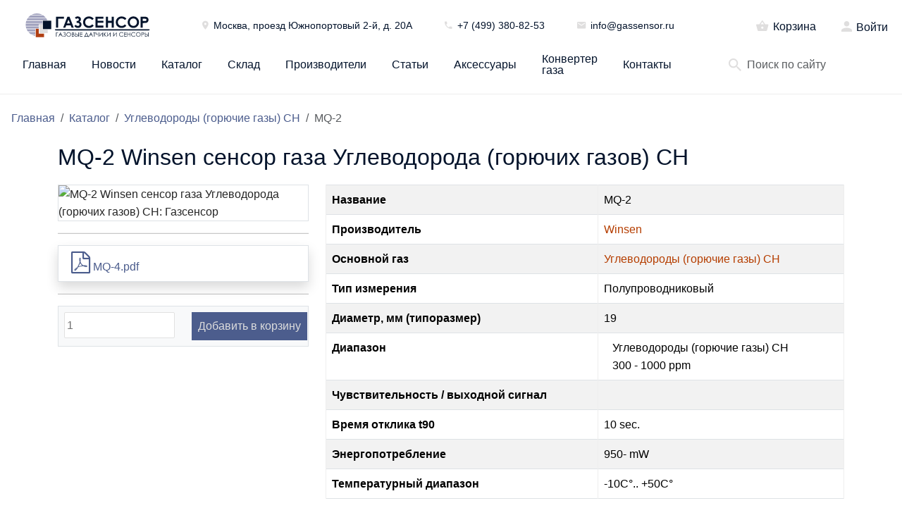

--- FILE ---
content_type: text/html; charset=UTF-8
request_url: https://gassensor.ru/catalog/uglevodorody-gorucie-gazy/mq-2
body_size: 8908
content:
    <!doctype html>
    <html lang="ru-RU" class="h-100">
    <head>
        <meta http-equiv="Cache-Control" content="no-cache">
        <!-- Google tag (gtag.js) -->
<script async src="https://www.googletagmanager.com/gtag/js?id=G-CMQHPD101G"></script>
<script>
    window.dataLayer = window.dataLayer || [];
    function gtag(){dataLayer.push(arguments);}
    gtag('js', new Date());

    gtag('config', 'G-CMQHPD101G');
</script>
        <meta charset="UTF-8"/>
        <meta name="viewport" content="width=device-width, initial-scale=1"/>

        <meta name="csrf-param" content="_csrf">
<meta name="csrf-token" content="2ibWCZE3WI4ogwCnAb8g0T4RXVVt9_f6unIEUs_MpdOPEaBz-Flu3h26Z_RjynqnCmcaAh6YmbXCHjMb_vrdow==">

        <title>MQ-2 Winsen сенсор газа Углеводорода (горючих газов) CH: Газсенсор</title>
        
<script type="application/ld+json">
{
  "@context": "https://schema.org",
  "@type": "Organization",
  "url": "https://gassensor.ru/",
  "logo": "https://gassensor.ru/i/logo.svg"
}
</script>

<script type="application/ld+json">
{
  "@context":"http://schema.org",
  "@type":"ItemList",
  "itemListElement":[
    {
      "@type":"SiteNavigationElement",
      "position":1,
      "name": "Главная",
      "description": "Главная",
      "url":"https://gassensor.ru"
    },
    {
      "@type":"SiteNavigationElement",
      "position":2,
      "name": "Производители",
      "description": "Производители",
      "url":"https://gassensor.ru/manufacture"
    },
    {
      "@type":"SiteNavigationElement",
      "position":3,
      "name": "Каталог",
      "description": "Каталог",
      "url":"https://gassensor.ru/catalog"
    },
    {
      "@type":"SiteNavigationElement",
      "position":4,
      "name": "Аксессуары",
      "description": "Аксессуары",
      "url":"https://gassensor.ru/page/accessories"
    },
    {
      "@type":"SiteNavigationElement",
      "position":5,
      "name": "Конвертер",
      "description": "Конвертер",
      "url":"https://gassensor.ru/converter"
    },
    {
      "@type":"SiteNavigationElement",
      "position":6,
      "name": "Контакты",
      "description": "Контакты",
      "url":"https://gassensor.ru/page/contacts"
    }
  ]
}
</script>


<script type="application/ld+json">
{
  "@context": "https://schema.org",
  "@type": "BreadcrumbList",
  "itemListElement": [
    {
        "@type": "ListItem",
        "position": 1,
        "name": "Каталог",
        "item": "https://gassensor.ru/catalog"
    },
    {
        "@type": "ListItem",
        "position": 2,
        "name": "Углеводороды (горючие газы) CH",
        "item": "https://gassensor.ru/catalog/uglevodorody-gorucie-gazy"
    },
    {
        "@type": "ListItem",
        "position": 3,
        "name": "MQ-2"
    }
]}
</script>

<script type="application/ld+json">
{
    "@context": "https://schema.org/",
    "@type": "Product",
    "name": "MQ-2",
    "image": [
        "https://gassensor.ru/i/products/1305.jpg"
    ],
    "description": "MQ-2",
    "sku": 1305,
    "mpn": 1305,
    "brand": {
        "@type": "Brand",
        "name": "Winsen"
    },
    "review": {
        "@type": "Review",
        "reviewRating": {
            "@type": "Rating",
            "ratingValue": 4.9900000000000002,
            "bestRating": 5
        },
        "author": {
            "@type": "Person",
            "name": "anonymous"
        }
    },
    "aggregateRating": {
        "@type": "AggregateRating",
        "ratingValue": 4.9900000000000002,
        "reviewCount": 1000
    },
    "offers": {
        "@type": "Offer",
        "price": 0.01,
        "availability": "https://schema.org/InStock",
        "url": "https://gassensor.ru/product/mq-2",
        "priceValidUntil": "2027-01-17",
        "priceCurrency": "RUR"
    }
}
</script>



        <link rel="shortcut icon" href="/i/favicon.png"/>

        
        <meta name="description" content="MQ-2 Winsen сенсор газа Углеводорода (горючих газов) CH можно купить в компании ГАЗСЕНСОР в розницу и оптом в Москве.">
<link href="/lib/bootstrap-5.1.3-dist/css/bootstrap.min.css?v=1764148392" rel="stylesheet">
<link href="/css/common.css?v=1764859677" rel="stylesheet">
<link href="/css/style.css?v=1765814453" rel="stylesheet">
<link href="/css/privacy.css?v=1764859677" rel="stylesheet">
<link href="/lib/ionicon/css/ionicon.css?v=1764148421" rel="stylesheet">
<link href="/lib/fa/css/all.css?v=1764148408" rel="stylesheet">
<link href="/assets/794aae6c/css/bootstrap.css?v=1764364536" rel="stylesheet">
<link href="/css/old.css?v=5" rel="stylesheet">
<link href="/admin/css/font-awesome.min.css?v=1741917080" rel="stylesheet">
                    <script src="//code.jivo.ru/widget/T5tUejTiZb" async></script>
        
    </head>
    <body>
    
    <div class="site">

        <style>
    .new-header {
        width: 100%;
        margin-top: 0.5rem;
        height: 7rem;
        display: flex;
        flex-direction: column;
    }
    .new-header-row {
        width: 100%;
        height: 3.5rem;
        display: flex;
        flex-direction: row;
    }
    .new-header-row div {
        display: flex;
        justify-content: center;
        align-items: center;
        justify-items: center;
        padding-left: 1rem;
        padding-right: 1.25rem;
    }
    .new-header-logo a img {
        width: 209px;
        height: 44px;
    }
    .new-header-right-border {
        border-right: 1px solid #DFDEDE;
    }
    .new-header-text {
        color: #03132B ;
        font-weight: 400 ;
        font-style: normal ;
        font-size: 0.875rem ;
        line-height: 1.625rem ;
        letter-spacing: 0 ;
        vertical-align: middle ;
    }
    .new-header-text a {
        color: #03132B ;
        font-weight: 400 ;
        font-style: normal ;
        font-size: 0.875rem ;
        line-height: 1.625rem ;
        letter-spacing: 0 ;
        vertical-align: middle ;
    }
    .new-header-text a i {
        color: #DFDEDE;
    }
    .new-header-menu a {
        color: #03132B ;
        font-weight: 400 ;
        font-style: normal ;
        font-size: 1rem ;
        line-height: 1rem ;
        letter-spacing: 0 ;
        vertical-align: middle;
    }

    .new-header-menu-current {
        background-color: #F2F4F5;
        border-radius: 2px;
    }

    .new-header-row-second {
        height: 2.5rem;
        margin-top: 0.5rem;
    }
    .new-header-blank {
        min-width: 1rem;
        padding: 0 !important;
    }
    .new-header-slider {
        width: 100%;
        min-height: 41.25rem;
        margin-top: 1.3rem;
        display: flex;
        flex-direction: column;
    }
    .new-header-slider-slides {
        width: 100%;
        height: 41.25rem;
        display: flex;
        flex-direction: row;
    }
    .new-header-slider-controls {
        width: 100%;
        display: flex;
        flex-direction: row;
        flex: 1;
        padding-top: 1rem;
        height: 5rem;
    }
    .new-header-slider-text {
        font-weight: 400;
        font-style: normal;
        font-size: 4.2rem;
        color: #05295E;
        width: 80rem;
        margin-top: 5.5rem;
        margin-left: 12rem;
        line-height: 5rem;
    }

    .new-header-search {
        display: flex;
        position: relative;
    }

    .new-header-search input {
        padding-left: 35px;
    }

    .new-header-search button {
        position: absolute;
        left: 15px;
        top: -5px;
    }

    .new-header-search input:focus {
        box-shadow: 0 0 0 2px rgba(13,110,253,.25) !important;
    }

    .new-header-bottom-bottom {
        border-bottom: 1px solid #DFDEDE;
    }

    .new-header-hr {
        width: 100%;
        height: 1px;
        background-color: rgba(34,34,34,.08);/*rgba(237,237,237,.08);*/
        margin-top: 0.8rem;
        margin-bottom: 1.3rem;
    }

    /* === MOBILE BURGER MENU === */
    .mobile-burger {
        display: none;
        width: 44px;
        height: 44px;
        background: none;
        border: none;
        cursor: pointer;
        padding: 10px;
        flex-direction: column;
        justify-content: center;
        align-items: center;
        gap: 5px;
        margin-left: auto;
        margin-right: 1rem;
        position: relative;
    }
    .mobile-burger span {
        display: block;
        width: 24px;
        height: 3px;
        background-color: #153C75;
        border-radius: 2px;
        transition: all 0.2s ease;
    }
    .mobile-burger.active span:nth-child(1) {
        position: absolute;
        transform: rotate(45deg);
    }
    .mobile-burger.active span:nth-child(2) {
        opacity: 0;
    }
    .mobile-burger.active span:nth-child(3) {
        position: absolute;
        transform: rotate(-45deg);
    }

    .mobile-menu-dropdown {
        display: none;
        flex-wrap: wrap;
        background: #fff;
        border-top: 1px solid #DFDEDE;
        position: absolute;
        top: 100%;
        left: 0;
        right: 0;
        z-index: 1000;
        box-shadow: 0 4px 12px rgba(0,0,0,0.15);
        max-height: 80vh;
        overflow-y: auto;
    }
    .mobile-menu-dropdown.active {
        display: flex;
    }
    .mobile-menu-dropdown a {
        display: flex;
        align-items: center;
        width: 50%;
        box-sizing: border-box;
        padding: 12px 16px;
        color: #03132B;
        text-decoration: none;
        font-size: 0.9rem;
        border-bottom: 1px solid #f0f0f0;
        text-align: left;
    }
    .mobile-menu-dropdown a:nth-child(odd) {
        border-right: 1px solid #f0f0f0;
    }
    .mobile-menu-dropdown a:hover,
    .mobile-menu-dropdown a.current {
        background-color: #F2F4F5;
    }
    .mobile-menu-dropdown a i {
        margin-right: 8px;
        color: #153C75;
    }

    /* Mobile breakpoint - 768px */
    @media (max-width: 768px) {
        .new-header {
            height: auto;
            position: relative;
            margin-top: 0.25rem;
        }
        .new-header-row:first-of-type {
            height: 44px;
            padding: 0;
            align-items: center;
        }
        .new-header-row > .new-header-text,
        .new-header-row > .new-header-menu,
        .new-header-row > div[style*="flex: 1"] {
            display: none !important;
        }
        .new-header-row:nth-of-type(2) {
            display: none !important;
        }
        .new-header-logo {
            justify-content: flex-start !important;
            padding-left: 1rem !important;
            padding-top: 0 !important;
            padding-bottom: 0 !important;
        }
        .new-header-logo a img {
            width: 150px;
            height: auto;
        }
        .mobile-burger {
            display: flex !important;
        }
        .new-header-hr {
            margin-top: 0.4rem;
            margin-bottom: 0.5rem;
        }
        .new-header-slider {
            min-height: 15rem;
            margin-top: 0.5rem;
        }
        .new-header-slider-slides {
            height: 15rem;
        }
        .new-header-slider-text {
            font-size: 1.5rem;
            margin-left: 1rem;
            margin-right: 1rem;
            margin-top: 2rem;
            line-height: 2rem;
            width: auto;
        }
    }
</style>

<header id="site-header" class="new-header">
    <div class="new-header-row">
        <div class="new-header-blank">
        </div>
        <div class="new-header-logo ">
            <a href="/">
                <img src="/i/logo2.svg" loading="lazy" alt="Газсенсор: газовые датчики и сенсоры" title="Газсенсор: газовые датчики и сенсоры">
            </a>
        </div>
        <div class=" new-header-text">
            <a target="_blank" onclick="ym(85084891,'reachGoal','CLICK_ON_ADRESS')" href="https://yandex.ru/maps/-/CCQ~aVhHlD">
                <i class="icon ion-md-pin"></i>
                <span style="margin-left: 3px;">Москва, проезд Южнопортовый 2-й, д. 20А</span>
            </a>
        </div>
        <div class=" new-header-text">
            <a onclick="ym(85084891,'reachGoal','CLICK_ON_PHONE')" href="tel:+74993808253">
                <i class="icon ion-md-call"></i>
                <span style="margin-left: 3px;">+7 (499) 380-82-53</span>
            </a>
        </div>
        <div class=" new-header-text">
            <a href="mailto:info@gassensor.ru">
                <i class="icon ion-md-mail"></i>
                <span style="margin-left: 3px;">info@gassensor.ru</span>
            </a>
        </div>
        <div class="" style="flex: 1;">

        </div>
        <div class=" new-header-menu">
            <a href="/cart">
                <span class="icon ion-md-basket" style="color: #DFDEDE; font-size: 20px; position: relative; top: 1px;">
                  <span id="cartTotalNum" class="fs-09" style="vertical-align: middle;">

                 
                  </span>
                </span>

                                Корзина
                            </a>
        </div>
        <div class="new-header-menu">
            <span class="ion ion-md-person" style="color: #DFDEDE; font-size: 20px; position: relative; top: 2px;">
            </span>
                            <a style="margin-top: 6px; margin-left: 6px;" href="/site/login">Войти</a>
                    </div>
        <!-- Mobile burger button -->
        <button class="mobile-burger" id="mobileBurger" aria-label="Меню">
            <span></span>
            <span></span>
            <span></span>
        </button>
    </div>

    <!-- Mobile dropdown menu -->
    <nav class="mobile-menu-dropdown" id="mobileMenu">
        <a href="/" class="">Главная</a>
                    <a href="/site/login"><i class="icon ion-md-person"></i> Войти</a>
                <a href="/news" class="">Новости</a>
        <a href="/cart"><i class="icon ion-md-basket"></i> Корзина</a>
        <a href="/remains" class="">Склад</a>
        <a href="/manufacture" class="">Производители</a>
        <a href="/applications" class="">Статьи</a>
        <a href="/page/accessories" class="">Аксессуары</a>
        <a href="/converter" class="">Конвертер газа</a>
        <a href="/page/contacts" class="">Контакты</a>
        <a href="/catalog" class="">Каталог</a>
    </nav>

    <div class="new-header-row">
        <div class="new-header-blank">
        </div>

        <div class="new-header-row-second new-header-menu ">
            <a href="/">Главная</a>
        </div>
        <div class="new-header-row-second new-header-menu ">
            <a href="/news">Новости</a>
        </div>
        <div class="new-header-row-second new-header-menu ">
            <a href="/catalog">Каталог</a>
        </div>
        <div class="new-header-row-second new-header-menu ">
            <a href="/remains">Склад</a>
        </div>
        <div class="new-header-row-second new-header-menu ">
            <a href="/manufacture">Производители</a>
        </div>
        <div class="new-header-row-second new-header-menu ">
            <a href="/applications">Статьи</a>
        </div>
        <div class="new-header-row-second new-header-menu ">
            <a href="/page/accessories">Аксессуары</a>
        </div>
        <div class="new-header-row-second new-header-menu ">
            <a href="/converter">Конвертер газа</a>
        </div>
        <div class="new-header-row-second new-header-menu ">
            <a href="/page/contacts">Контакты </a>
        </div>
        <div class="" style="width: 1rem;">
        </div>
        <div style="width: 42%; padding: 0;">
            <form action="/search" style="width: 100%;">
                <div class="new-header-search">
                    <button class="pt-1 ms-1 bg-transparent border-0"><i class="icon ion-md-search" style="color: #DFDEDE; font-size: 24px;"></i></button>
                    <input type="text" class="form-control" name="q" value="" style="border: 0; width: 100%;" placeholder="Поиск по сайту">                </div>
            </form>
        </div>
    </div>
</header>
    <div class="new-header-hr"></div>

<header id="site-header_old" class="site-header mobile-header-blue header-style-1" style="display: none;">
      <div id="header_topbar" class="header-topbar md-hidden sm-hidden "> <!-- .clearfix -->
        <div class="container-custom">
          <div class="my-row">
            <div>
              <!-- Info on Topbar -->
              <ul class="topbar-left">
                <li><a target="_blank" onclick="ym(85084891,'reachGoal','CLICK_ON_ADRESS')" href="https://yandex.ru/maps/-/CCQ~aVhHlD">
                  <i class="icon ion-md-pin"></i>Москва, проезд Южнопортовый 2-й, д. 20А                </a></li>
                  <li><a onclick="ym(85084891,'reachGoal','CLICK_ON_PHONE')" href="tel:+74993808253"><i class="icon ion-md-call"></i>+7 (499) 380-82-53</a></li>
                  <li><a onclick="ym(85084891,'reachGoal','CLICK_ON_PHONE')" href="tel:+74951503048"><i class="icon ion-md-call"></i>+7 (495) 150-30-48</a></li>
                  <li><a href="mailto:info@gassensor.ru"><i class="icon ion-md-mail"></i>info@gassensor.ru</a></li>
              </ul>
            </div>
            <!-- Info on topbar close -->
            <div>
              <ul class="topbar-right">

                <li class="toggle_search topbar-search">
                  <form action="/search">
                  <div class="d-flex">
                    <input type="text" class="form-control" name="q" value="">                    <button class="pt-1 ms-1 bg-transparent border-0"><i class="icon ion-md-search"></i></button>
                  </div>
                  </form>
                </li>
                <li class="topbar-search">
                  <a href="/cart">
                    <span class="icon ion-md-basket">
                      <span id="cartTotalNum" class="fs-09" style="vertical-align: middle;">

                     
                      </span>
                    </span>
                  </a>
                </li>
                <li>
                                  <a href="/site/login">Login</a>
                
                </li>

            </ul>
          </div>
        </div>
      </div>
    </div>

    <div id="sky">
      <img src="/i/header.jpg" loading="lazy" alt="Газсенсор: ГАЗОВЫЕ ДАТЧИКИ И СЕНСОРЫ" title="Газсенсор: ГАЗОВЫЕ ДАТЧИКИ И СЕНСОРЫ">
      <div class="lozung-block">
        <span>Поиск, подбор, поставка и техническая<br>поддержка газовых датчиков и сенсоров</span>
      </div>
      <div class="logo-block">
        <div class="logo-brand">
          <a href="/">
            <img src="/i/logo.svg" loading="lazy" alt="Газсенсор: ГАЗОВЫЕ ДАТЧИКИ И СЕНСОРЫ" title="Газсенсор: ГАЗОВЫЕ ДАТЧИКИ И СЕНСОРЫ">
          </a>
        </div>
      </div>
      <div class="main-navigation">
        <ul id="primary-menu" class="menu">
            <li class="menu-item ">
                <a href="/">Главная</a>
            </li>
            <li class="menu-item ">
                <a href="/news">Новости</a>
            </li>
            <li class="menu-item ">
                <a href="/catalog">Каталог</a>
            </li>
            <li class="menu-item ">
                <a href="/remains">Склад</a>
            </li>
            <li class="menu-item ">
                <a href="/manufacture">Производители</a>
            </li>

            <li class="menu-item ">
                <a href="/applications">Статьи</a>
            </li>
            <li class="menu-item ">
                <a href="/page/accessories">Аксессуары</a>
            </li>
            <li class="menu-item ">
                <a href="/converter">Конвертер газа</a>
            </li>
            <li class="menu-item ">
                <a href="/page/contacts">Контакты </a>
            </li>
        </ul>
        <a style="display: none" href="#" class="btn btn-primary">Вопрос<i class="icon ion-md-paper-plane"></i></a>
      </div>
    </div>

    <div class="collapse searchbar" id="searchbar">
      <div class="search-area">
        <div class="container">
          <div class="row">
              <form action="/products" method="post">
                  <div class="col-xl-12 col-lg-12 col-md-12 col-sm-12 col-12">
              <div class="input-group">
                <input type="text" class="form-control" name="titleSearch" placeholder="Поиск...">
                <span class="input-group-btn">
                  <button class="btn btn-primary" type="submit">Поиск</button>
                </span>

              </div>
              <!-- /input-group -->
            </div>
                  </form>
            <!-- /.col-lg-6 -->
          </div>
        </div>
      </div>
    </div>

    <!-- Main header start -->

    <!-- Mobile header start -->
    <div class="mobile-header">
      <div class="container-custom">
        <div class="row">
          <div class="col-6">
            <div class="logo-brand-mobile">
              <a href="/"><img src="/i/logo.svg" loading="lazy" alt="Газсенсор: газовые датчики и сенсоры" title="Газсенсор: газовые датчики и сенсоры" /></a>
            </div>
          </div>
          <div class="col-6">
            <div id="mmenu_toggle" class="">
              <button></button>
            </div>
          </div>
          <div class="col-12">
            <div class="mobile-nav" style="display: none;">
              <ul id="primary-menu-mobile" class="mobile-menu">
                  <li class="menu-item "><a href="/">Главная</a></li>
                  <li class="menu-item "><a href="/news">Новости</a></li>
                  <li class="menu-item "><a href="/catalog">Каталог</a></li>
                  <li class="menu-item "><a href="/remains">Склад</a></li>
                  <li class="menu-item "><a href="/manufacture">Производители</a></li>
                  <li class="menu-item "><a href="/applications">Сататьи</a></li>
                  <li class="menu-item "><a href="/page/accessories">Аксессуары</a></li>
                  <li class="menu-item "><a href="/converter">Конвертер газа</a></li>
                  <li class="menu-item "><a href="/page/contacts">Контакты</a></li>
              </ul>
            </div>
          </div>
        </div>
      </div>
    </div>
  </header>
<script>
    // Mobile burger menu toggle
    document.addEventListener('DOMContentLoaded', function() {
        const burger = document.getElementById('mobileBurger');
        const menu = document.getElementById('mobileMenu');
        
        if (burger && menu) {
            burger.addEventListener('click', function() {
                burger.classList.toggle('active');
                menu.classList.toggle('active');
            });
            
            // Close menu when clicking outside
            document.addEventListener('click', function(e) {
                if (!burger.contains(e.target) && !menu.contains(e.target)) {
                    burger.classList.remove('active');
                    menu.classList.remove('active');
                }
            });
        }
    });

    setTimeout(()=> {
        let curSlide = 0;
        let totalSlides = 0;

        if (totalSlides > 1) {
            let fillDot = $('.s-counter-0').html();
            let emptyDot = $('.s-counter-1').html();

            $('.new-header-dota').css('cursor', 'pointer');
            $('.new-header-slider-move-right').css('cursor', 'pointer');
            $('.new-header-slider-move-left').css('cursor', 'pointer');
            $('.new-header-dota').click(function() {
                let num = $(this).attr('class').split(/\s+/);
                num = num[1].split('-');
                num = parseInt(num[2]);

                $('.new-header-dota').each(function() {
                   $(this).html(emptyDot);
                });

                $('.s-counter-' + num).html(fillDot);

                $('.new-header-slide').each(function() {
                    $(this).css('display', 'none');
                });

                $('#new-header-slide-' + num).css('display', 'block');

                curSlide = num;
            });

            $('.new-header-slider-move-left').click(function() {
                if (curSlide > 0) {
                    curSlide--;

                    $('.new-header-dota').each(function() {
                        $(this).html(emptyDot);
                    });

                    $('.s-counter-' + curSlide).html(fillDot);

                    $('.new-header-slide').each(function() {
                        $(this).css('display', 'none');
                    });

                    $('#new-header-slide-' + curSlide).css('display', 'block');
                }
            });

            $('.new-header-slider-move-left').click(function() {
                if (curSlide < totalSlides) {
                    curSlide++;

                    $('.new-header-dota').each(function() {
                        $(this).html(emptyDot);
                    });

                    $('.s-counter-' + curSlide).html(fillDot);

                    $('.new-header-slide').each(function() {
                        $(this).css('display', 'none');
                    });

                    $('#new-header-slide-' + curSlide).css('display', 'block');
                }
            });
        }
    }, 1000);
</script>
        <div class="m-3">
            <nav aria-label="breadcrumb"><ol id="w3" class="breadcrumb"><li class="breadcrumb-item"><a href="/">Главная</a></li>
<li class="breadcrumb-item"><a href="/catalog">Каталог</a></li>
<li class="breadcrumb-item"><a href="/catalog/uglevodorody-gorucie-gazy">Углеводороды (горючие газы) CH</a></li>
<li class="breadcrumb-item active" aria-current="page">MQ-2</li>
</ol></nav>        </div>

        <main class="p-2">

                        
<div class='product-slug container'>
    <h1>
        MQ-2 Winsen сенсор газа Углеводорода (горючих газов) CH            </h1>

    <div class="row">
        <div class="col-md-4">
                        <img class="border" src="/i/products/1305.jpg?t=1765884769" alt="MQ-2 Winsen сенсор газа Углеводорода (горючих газов) CH: Газсенсор" title="MQ-2 Winsen сенсор газа Углеводорода (горючих газов) CH: Газсенсор" loading="lazy">            <hr/>

            
                <div class="mt-3 border p-2 shadow position-relative pdf-link-wrap">
                    <a class="stretched-link" href="/pdf/products/1305.pdf?t=1765884769" target="_blank"><i class="fa fa-2x fa-file-pdf"></i> MQ-4.pdf</a>                </div>

                <hr/>
            
            <div class="border my-3 p-2 bg-light">
                
<div class="add-product-to-cart-wrap">
    <form id="w0" action="/cart/add" method="post">
<input type="hidden" name="_csrf" value="2ibWCZE3WI4ogwCnAb8g0T4RXVVt9_f6unIEUs_MpdOPEaBz-Flu3h26Z_RjynqnCmcaAh6YmbXCHjMb_vrdow==">
    <div class="form-group field-addtocartform-productid-p1305 required">

<input type="hidden" id="addtocartform-productid-p1305" class="form-control" name="AddToCartForm[productId]" value="1305">

<div class="help-block"></div>
</div>
    
            <div class="form-group field-addtocartform-count required">
<div class="row">
            <div class="col-md-6">
                <input type="number" id="addtocartform-count" class="cart-item-count" name="AddToCartForm[count]" value="1" aria-required="true">
            </div>
            <div class="col-md-6 text-right">
                <button type="submit" class="btn btn-primary p-2">Добавить в корзину</button>
            </div>
        </div>
        <div class="help-block"></div>
</div>
    
    
    </form>
    
<div id="w1" class="modal fade" tabindex="-1" aria-hidden="true" aria-labelledby="w1-label">
<div class="modal-dialog">
<div class="modal-content">
<div class="modal-header">
<div id="w1-label" class="modal-title h5">Корзина</div>
<button type="button" class="btn-close" data-bs-dismiss="modal" aria-label="Close"></button>
</div>
<div class="modal-body">

    <table class="cart-item table">
        <tr>
            <th>Фото</th>
            <th>Наименование</th>
            <th>Кол-во, шт</th>
        </tr>
        <tr>
            <td>
                
                <div class="col">
                    <img src="/i/products/1305.jpg?t=1765884769" alt="MQ-2" title="MQ-2" loading="lazy" style="width: 120px;">                </div>

            </td>
            <td>MQ-2</td>
            <td>
                <input type="number" class="cart-item-count" name="count" value="1" style="width: 100px;">            </td>
        </tr>
    </table>

    
</div>
<div class="modal-footer">
<button type="button" class="btn btn-continue" data-bs-dismiss="modal">Продолжить покупки</button><a class="btn" href="/cart" onclick="ym(85084891,&#039;reachGoal&#039;,&#039;CLICK_ON_CART&#039;)">Оформить заказ</a>
</div>
</div>
</div>
</div>
</div>            </div>

        </div>
        <div class="col-md-8">


            <table id="w2" class="table table-striped table-bordered detail-view"><tr><th>Название</th><td>MQ-2</td></tr>
<tr><th>Производитель</th><td><a href="/manufacture/winsen">Winsen</a></td></tr>
<tr><th>Основной газ</th><td><a href="/catalog/uglevodorody-gorucie-gazy">Углеводороды (горючие газы) CH</a></td></tr>
<tr><th>Тип измерения</th><td>Полупроводниковый</td></tr>
<tr><th>Диаметр, мм (типоразмер)</th><td>
19 </td></tr>
<tr><th>Диапазон</th><td><div class="container">
    <div class="row">
        <div class="col-sm">

            Углеводороды (горючие газы) CH
            
                
                <div>
                    <nobr>300 - 1000 ppm</nobr>
                </div>

            
            
        </div>

        
        
        
        
    </div>
</div></td></tr>
<tr><th>Чувствительность / выходной сигнал</th><td>
<div class="container">
    <div class="flex-row gap-1">

        
            <div class="">

                
                
            </div>

        
        
        
    </div>
</div>
</td></tr>
<tr><th>Время отклика t90</th><td>
10 sec.</td></tr>
<tr><th>Энергопотребление</th><td>
950- mW</td></tr>
<tr><th>Температурный диапазон</th><td>
-10C°..
+50C°
</td></tr></table>
            
        </div>
    </div>


</div>



        </main>

        <style>
    @media (max-width: 768px) {
        .main-footer .row {
            display: flex;
            flex-wrap: wrap;
            align-items: flex-start;
            justify-content: center;
        }
        .main-footer .col-md-3.col-sm-6 {
            width: 45% !important;
            flex: 0 0 45% !important;
            max-width: 45% !important;
            padding: 0 10px;
            margin-bottom: 15px;
        }
        .main-footer .col-md-3.col-sm-6:first-child {
            width: 100% !important;
            flex: 0 0 100% !important;
            max-width: 100% !important;
            text-align: left;
            margin-bottom: 10px;
            padding-left: 20px !important;
        }
        .main-footer .col-md-3.col-sm-6:first-child .widget-footer {
            margin-bottom: 0 !important;
        }
        .main-footer .col-md-3.col-sm-6:first-child .widget_media_image {
            margin-bottom: 10px !important;
        }
        /* Скрыть 4-ю колонку (контакты) на мобильном, если нужно */
        .main-footer .col-md-3.col-sm-6:nth-child(4) {
            display: none;
        }
        .widget-footer {
            margin-bottom: 0 !important;
        }
        .main-footer ul li {
            padding: 4px 0 !important;
        }
        .main-footer ul li a {
            font-size: 14px !important;
        }
    }
</style>
<footer id="site-footer" class="site-footer bg-footer">
    <div class="main-footer">
        <div class="container-custom">
            <div class="row">

                <div class="col-md-3 col-sm-6">
                    <div class="widget-footer">
                        <div id="media_image-1" class="widget widget_media_image">
                            <a href="/"><img loading="lazy" src="/i/logo-footer.svg" alt="Газсенсор: ГАЗОВЫЕ ДАТЧИКИ И СЕНСОРЫ"></a>
                        </div>
                    </div>
                </div>
                <!-- end col-lg-3 -->

                <div class="col-md-3 col-sm-6">
                    <div class="widget-footer">
                        <div id="custom_html-2" class="widget_text widget widget_custom_html padding-left">
                            <div class="textwidget custom-html-widget">
                                <ul>
                                    <li><a href="/">Главная</a></li>
                                    <li><a href="/catalog">Каталог</a></li>
                                    <li><a href="/remains">Склад</a></li>
                                    <li><a href="/page/accessories">Аксессуары</a></li>
                                    <li><a href="/manufacture">Производители</a></li>
                                    <li><a href="/cart">Корзина</a></li>
                                    <li><a href="/converter">Конвертер газа</a></li>
                                </ul>
                            </div>
                        </div>
                    </div>
                </div>
                <!-- end col-lg-3 -->

                <div class="col-md-3 col-sm-6">
                    <div class="widget-footer">
                        <div id="custom_html-3" class="widget_text widge widget-footer widget_custom_html padding-left">
                            <div class="textwidget custom-html-widget">
                                <ul>
                                    <li><a href="/news">Новости</a></li>
                                    <li><a href="/applications">Статьи</a></li>
                                    <li><a href="/page/vacancy">Вакансии</a></li>
                                    <li><a href="/page/privacy">Политика конфиденциальности</a></li>
                                    <li><a href="/page/contacts">Контакты</a></li>
                                </ul>
                            </div>
                        <div class="mt-4"><a id="back-to-top" href="#" class="btn btn-back-to-top">Наверх<i class="icon ion-ios-arrow-dropup-circle"></i></a> </div>
                        </div>

                    </div>
                </div>
                <!-- end col-lg-3 -->

                <div class="col-md-3 col-sm-6 space-beetween">
                    <div class="widget-footer ">
                        <ul class="bottombar-left">
                            <li><p><a target="_blank" onclick="ym(85084891,'reachGoal','CLICK_ON_ADRESS_FOOTER')"
                                   href="https://yandex.ru/maps/-/CCQ~aVhHlD">
                                    <i class="icon ion-md-pin"></i>Москва, проезд Южнопортовый 2-й, д. 20А                                </a><p>
                                <p><a onclick="ym(85084891,'reachGoal','CLICK_ON_PHONE')" href="tel:+74993808253"><i class="icon ion-md-call"></i>+7 (499) 380-82-53</a></p>
                                <p><a onclick="ym(85084891,'reachGoal','CLICK_ON_PHONE')" href="tel:+74951503048"><i class="icon ion-md-call"></i>+7 (495) 150-30-48</a></p>
                                <p><a href="mailto:info@gassensor.ru"><i class="icon ion-md-mail"></i>info@gassensor.ru</a></p>
                            </li>

                        </ul>

                    </div>

                </div>
                <!-- end col-lg-3 -->

            </div>
        </div>
    </div>
    <!-- .main-footer -->
    <div class="footer-bottom">
        <div class="container-custom">
            <div class="row">
                <div class="col-md-12 flex-end space-beetween">
                    <div>
                        <div id="custom_html-1" class="widget_text widget widget_custom_html mb-3">
                            <div class="textwidget custom-html-widget">
                                <p>© 2011-2026 Газсенсор. Все права защищены</p>
                            </div>
                        </div>
                    </div>
                </div>
            </div>
        </div>
    </div>
    <!-- .copyright-footer -->
</footer>

    </div>
    <script src="/assets/35e876f7/jquery.js?v=1764364536"></script>
<script src="/assets/2aa7c1c8/yii.js?v=1764364536"></script>
<script src="/lib/bootstrap-5.1.3-dist/js/bootstrap.bundle.min.js?v=1764148394"></script>
<script src="/js/site.js?v=1765457831"></script>
<script src="/lib/yii2AjaxRequest.js?v=1764148389"></script>
<script src="/assets/2aa7c1c8/yii.validation.js?v=1764364536"></script>
<script src="/assets/2aa7c1c8/yii.activeForm.js?v=1764364536"></script>
<script src="/assets/794aae6c/js/bootstrap.bundle.js?v=1764364536"></script>
<script src="/js/old.js?v=2"></script>
<script>jQuery(function ($) {
jQuery('#w0').yiiActiveForm([{"id":"addtocartform-productid-p1305","name":"productId","container":".field-addtocartform-productid-p1305","input":"#addtocartform-productid-p1305","validate":function (attribute, value, messages, deferred, $form) {yii.validation.required(value, messages, {"message":"Необходимо заполнить «Product Id»."});}},{"id":"addtocartform-count","name":"count","container":".field-addtocartform-count","input":"#addtocartform-count","validate":function (attribute, value, messages, deferred, $form) {yii.validation.required(value, messages, {"message":"Необходимо заполнить «Count»."});yii.validation.compare(value, messages, {"operator":"\u003E","type":"string","compareValue":0,"skipOnEmpty":1,"message":"Значение «Count» должно быть больше значения «0»."}, $form);}}], []);
});</script>
    
        <!-- Yandex.Metrika counter -->
<script>
   (function(m,e,t,r,i,k,a){m[i]=m[i]||function(){(m[i].a=m[i].a||[]).push(arguments)};
   m[i].l=1*new Date();k=e.createElement(t),a=e.getElementsByTagName(t)[0],k.async=1,k.src=r,a.parentNode.insertBefore(k,a)})
   (window, document, "script", "https://mc.yandex.ru/metrika/tag.js", "ym");

   ym(85084891, "init", {
        clickmap:true,
        trackLinks:true,
        accurateTrackBounce:true,
        webvisor:true
   });
</script>
<noscript><div><img src="https://mc.yandex.ru/watch/85084891" style="position:absolute; left:-9999px;" alt=""></div></noscript>
<!-- /Yandex.Metrika counter -->

        
    
    <!-- START Cookie-Alert -->
    <div id="cookie_note">
        <p>Данный веб-сайт использует cookie-файлы в целях предоставления вам лучшего пользовательского опыта на нашем сайте. Продолжая использовать данный сайт, вы соглашаетесь с использованием нами cookie-файлов.
            Для получения дополнительной информации см. <a href="/page/privacy" target="_blank">Политика конфиденциальности.</a></p>
        <div class="d-flex justify-content-center">
            <button class="button cookie_accept btn btn-primary btn-sm">Я согласен</button>
        </div>
    </div>
    <!-- END Cookie-Alert -->

    </body>
    </html>


--- FILE ---
content_type: image/svg+xml
request_url: https://gassensor.ru/i/logo-footer.svg
body_size: 6680
content:
<?xml version="1.0" encoding="UTF-8"?>
<!DOCTYPE svg PUBLIC "-//W3C//DTD SVG 1.1//EN" "http://www.w3.org/Graphics/SVG/1.1/DTD/svg11.dtd">
<!-- Creator: CorelDRAW 2018 -->
<svg xmlns="http://www.w3.org/2000/svg" xml:space="preserve" width="210mm" height="50mm" version="1.1" style="shape-rendering:geometricPrecision; text-rendering:geometricPrecision; image-rendering:optimizeQuality; fill-rule:evenodd; clip-rule:evenodd"
viewBox="0 0 21000 5000"
 xmlns:xlink="http://www.w3.org/1999/xlink">
 <defs>
  <font id="FontID0" horiz-adv-x="739" font-variant="normal" style="fill-rule:nonzero" font-weight="400">
	<font-face 
		font-family="Century Gothic">
		<font-face-src>
			<font-face-name name="Century Gothic"/>
		</font-face-src>
	</font-face>
   <missing-glyph><path d="M0 0z"/></missing-glyph>
   <glyph unicode=" " horiz-adv-x="276" d=""/>
   <glyph unicode="А" horiz-adv-x="739" d="M381 717.997l335 -717.997 -77.1685 0 -112.165 236.003 -311.163 0 -111.506 -236.003 -79.9925 0 338.995 717.997 18.0004 0zm-8.99497 -150.666l-123.503 -261.335 246.494 0 -122.991 261.335z"/>
   <glyph unicode="В" horiz-adv-x="574" d="M88.9979 717.997l141.503 0c57.003,0 100.827,-6.66255 131.337,-20.1655 30.6666,-13.5029 54.8275,-34.3273 72.4932,-62.3268 17.833,-27.8426 26.6711,-59.0007 26.6711,-93.0038 0,-32.0054 -7.83399,-60.9984 -23.3346,-87.1675 -15.5006,-26.1691 -38.3332,-47.3386 -68.3304,-63.6656 37.3291,-12.6662 65.998,-27.4974 85.9961,-44.6715 20.1655,-16.9963 35.6661,-37.6638 46.8366,-61.9921 11.16,-24.1714 16.829,-50.5078 16.829,-78.842 0,-57.6619 -21.0022,-106.496 -63.1635,-146.325 -42.1718,-39.8393 -98.6727,-59.8375 -169.67,-59.8375l-197.168 0 0 717.997zm70.0039 -69.9934l0 -229.999 41.1677 0c49.9953,0 86.8328,4.66483 110.335,13.8272 23.4915,9.34012 42.1613,24.004 55.8316,44.0021 13.8272,19.9981 20.6675,42.3287 20.6675,66.6674 0,32.8316 -11.5052,58.666 -34.5051,77.5032 -23.1673,18.6593 -59.827,27.9995 -110.167,27.9995l-83.329 0zm0 -302.001l0 -275.999 89.1652 0c52.4951,0 90.9956,5.16688 115.502,15.3333 24.4956,10.3338 44.1695,26.4933 59.0007,48.3323 14.8312,21.8285 22.3305,45.4978 22.3305,70.8302 0,32.0054 -10.5011,60.0048 -31.336,83.831 -20.8349,23.6693 -49.4932,40.0067 -85.9961,48.8343 -24.5061,5.83627 -67.1694,8.83808 -128.001,8.83808l-40.6656 0z"/>
   <glyph unicode="Г" horiz-adv-x="461" d="M157.998 0l-72.0016 0 0 717.997 360.008 0 0 -69.9934 -288.006 0 0 -648.004z"/>
   <glyph unicode="Д" horiz-adv-x="748" d="M87.0002 -106.998l-72.0016 0 0 174 57.505 0 281.668 650.995 24.8303 0 297.493 -650.995 55.5073 0 0 -174 -72.0016 0 0 106.998 -573 0 0 -106.998zm66.5 174l438.003 0 -224.498 500.999 -213.505 -500.999z"/>
   <glyph unicode="Е" horiz-adv-x="536" d="M88.0043 717.997l410.997 0 0 -69.9934 -339.006 0 0 -225 336.004 0 0 -70.0039 -336.004 0 0 -282.996 336.004 0 0 -70.0039 -407.995 0 0 717.997z"/>
   <glyph unicode="З" horiz-adv-x="581" d="M101.831 648.171c50.4973,58.4987 112.835,87.8265 187.169,87.8265 59.0007,0 107.835,-16.9963 146.336,-50.9994 38.5006,-33.8357 57.6619,-77.8274 57.6619,-131.829 0,-76.3317 -36.0008,-131.002 -108.002,-164.169 94.6668,-29.3382 142.005,-92.6691 142.005,-190.338 0,-64.9939 -21.1696,-117.499 -63.4982,-157.161 -42.5065,-39.672 -100.503,-59.5028 -174.168,-59.5028 -51.5014,0 -96.3298,10.6685 -134.171,32.0054 -37.9985,21.3264 -73.832,58.666 -107.333,111.998l55.5073 32.8316c33.3337,-48.8343 64.4918,-80.1703 93.6627,-93.9974 29.0035,-13.8376 59.1681,-20.8349 90.504,-20.8349 45.6652,0 84.5004,13.1682 116.495,39.4942 32.0054,26.3364 47.9976,65.0043 47.9976,116.171 0,26.9954 -5.50157,50.4973 -16.3269,70.4955 -11.0031,20.0086 -26.3364,36.1681 -46.1672,48.4996 -19.9981,12.3419 -38.8353,20.1759 -56.8357,23.502 -17.833,3.16916 -47.3386,4.83218 -88.4959,4.83218l-12.1746 0 0 63.0066 24.004 0c106.664,0 159.995,43.1654 159.995,129.329 0,39.9962 -12.1641,71.6669 -36.4924,95.3362 -24.3387,23.502 -55.0053,35.3314 -92.3344,35.3314 -48.3323,0 -93.6732,-21.8285 -136.169,-65.4959l-49.169 43.6674z"/>
   <glyph unicode="И" horiz-adv-x="739" d="M653.003 0l-75.0034 0 0 551.664 -473.836 -551.664 -16.1596 0 0 717.997 71.9911 0 0 -559.832 476.838 559.832 16.17 0 0 -717.997z"/>
   <glyph unicode="К" horiz-adv-x="590" d="M87.0002 717.997l72.9952 0 0 -269.326 287.839 269.326 96.6645 0 -346.003 -321.999 373.009 -395.998 -95.8383 0 -315.671 335.335 0 -335.335 -72.9952 0 0 717.997z"/>
   <glyph unicode="Н" horiz-adv-x="683" d="M85.9961 717.997l72.0016 0 0 -300.997 366.001 0 0 300.997 72.0016 0 0 -717.997 -72.0016 0 0 346.997 -366.001 0 0 -346.997 -72.0016 0 0 717.997z"/>
   <glyph unicode="О" horiz-adv-x="869" d="M429.332 735.998c108.672,0 199.667,-36.3355 272.83,-108.829 73.173,-72.5036 109.843,-161.836 109.843,-267.841 0,-105.157 -36.5028,-194.333 -109.509,-267.496 -73.1626,-73.1626 -162.16,-109.833 -267.328,-109.833 -106.339,0 -196.164,36.5028 -269.337,109.331 -73.1626,72.8383 -109.833,160.999 -109.833,264.504 0,68.9998 16.6721,132.833 50.0058,191.833 33.3337,58.8334 78.8315,105.001 136.493,138.334 57.505,33.3337 119.832,49.9953 186.834,49.9953zm3.16916 -69.9934c-52.9971,0 -103.338,-13.8376 -151,-41.5024 -47.4955,-27.6648 -84.6678,-64.837 -111.496,-111.674 -26.6711,-46.9935 -40.0067,-99.1643 -40.0067,-156.826 0,-85.1698 29.5056,-157.171 88.6737,-215.837 59.1576,-58.8334 130.49,-88.1612 213.829,-88.1612 55.8316,0 107.333,13.4925 154.661,40.4983 47.506,26.9954 84.5004,64.0003 111.004,110.826 26.5038,46.8366 39.8289,98.8401 39.8289,156.167 0,57.003 -13.3251,108.504 -39.8289,154.504 -26.5038,45.9999 -64.0003,82.8374 -112.165,110.502 -48.1649,27.6648 -99.3317,41.5024 -153.5,41.5024z"/>
   <glyph unicode="Р" horiz-adv-x="591" d="M87.0002 717.997l143.166 0c82.0006,0 137.498,-3.49339 166.166,-10.6685 41.0003,-10.1664 74.5014,-30.8339 100.503,-62.3268 26.1691,-31.336 39.1595,-70.8406 39.1595,-118.336 0,-47.8302 -12.6662,-87.1675 -38.1659,-118.336 -25.3323,-31.0013 -60.329,-51.8257 -104.833,-62.6615 -32.6643,-7.83399 -93.4954,-11.6725 -182.661,-11.6725l-51.3341 0 0 -333.996 -72.0016 0 0 717.997zm72.0016 -69.9934l0 -244.004 121.662 -1.49568c49.169,0 85.1698,4.49748 108.002,13.4925 22.8326,9.00543 40.833,23.3346 53.8338,43.3327 13.0009,20.0086 19.4961,42.5065 19.4961,67.1694 0,24.004 -6.4952,46.1672 -19.4961,66.1653 -13.0009,19.9981 -30.3319,34.1704 -51.6688,42.6738 -21.3264,8.49292 -56.1663,12.6662 -104.833,12.6662l-126.996 0z"/>
   <glyph unicode="С" horiz-adv-x="812" d="M755.996 585.499l-56.6578 -43.5001c-31.1686,40.6656 -68.6755,71.4995 -112.5,92.5018 -43.6674,21.0022 -91.6755,31.5033 -144.171,31.5033 -57.1704,0 -110.167,-13.8376 -159.002,-41.335 -48.8343,-27.4974 -86.4981,-64.5023 -113.337,-110.837 -26.828,-46.3346 -40.3309,-98.6623 -40.3309,-156.502 0,-87.6591 29.9972,-160.832 90.002,-219.331 60.0048,-58.666 135.667,-88.0043 227.165,-88.0043 100.503,0 184.501,39.3373 252.173,118.001l56.6578 -42.998c-35.8334,-45.4978 -80.4945,-80.8292 -133.994,-105.67 -53.4991,-24.8303 -113.337,-37.3291 -179.335,-37.3291 -125.668,0 -224.832,41.8371 -297.336,125.501 -60.8311,70.4955 -91.3303,155.833 -91.3303,255.666 0,105.001 36.8271,193.496 110.502,265.163 73.832,71.8342 166.166,107.668 277.16,107.668 67.0021,0 127.498,-13.1682 181.5,-39.4942 54.0012,-26.5038 98.338,-63.5087 132.833,-111.004z"/>
   <glyph unicode="Т" horiz-adv-x="425" d="M16.0027 648.004l0 69.9934 392.996 0 0 -69.9934 -159.995 0 0 -648.004 -73.0057 0 0 648.004 -159.995 0z"/>
   <glyph unicode="Ч" horiz-adv-x="538" d="M379.996 407.995l0 310.002 72.0016 0 0 -717.997 -72.0016 0 0 338.002 -51.491 0c-71.4995,0 -123.67,3.00181 -156.502,8.82762 -32.999,5.83627 -62.3372,18.6698 -88.339,38.3332 -26.0017,19.6739 -43.6674,43.8348 -53.3318,72.3363 -9.49701,28.3342 -14.3292,67.6715 -14.3292,117.834l0 142.664 69.9934 0 0 -146.995c0,-60.1722 12.1746,-102.333 36.3355,-126.672 24.1714,-24.1609 64.5023,-36.3355 120.836,-36.3355l50.6647 0.502045 22.0063 -0.502045 64.1571 0z"/>
   <glyph unicode="Ы" horiz-adv-x="793" d="M87.0002 717.997l72.0016 0 0 -307.994 51.8361 0c93.9974,0 161.491,-4.50794 202.491,-13.6703 41.0003,-9.16232 73.9993,-29.9972 99.0074,-62.6615 25.165,-32.8421 37.6638,-75.0034 37.6638,-126.672 0,-50.832 -12.1641,-92.8364 -36.6702,-126.17 -24.3283,-33.3337 -55.4969,-55.1622 -93.1607,-65.4959 -37.8312,-10.1664 -101.172,-15.3333 -190.003,-15.3333l-143.166 0 0 717.997zm72.0016 -647.993l76.6664 0c80.8292,0 133.502,3.82809 157.998,11.4947 24.4956,7.66664 44.1695,21.8389 58.666,42.6633 14.4965,20.6675 21.6716,47.3386 21.6716,79.8356 0,35.8334 -9.17278,64.837 -27.3405,87.3349 -18.3246,22.3305 -41.4919,36.0008 -69.6587,41.1677 -28.1668,4.99953 -80.6723,7.49929 -157.506,7.49929l-60.4964 0 0 -269.996zm474.997 647.993l72.0016 0 0 -717.997 -72.0016 0 0 717.997z"/>
  </font>
  <style type="text/css">
   <![CDATA[
    @font-face { font-family:"Century Gothic";font-variant:normal;font-weight:normal;src:url("#FontID0") format(svg)}
    .fil1 {fill:#FEFEFE}
    .fil0 {fill:#FEFEFE;fill-rule:nonzero}
    .fnt0 {font-weight:normal;font-size:956.09px;font-family:'Century Gothic'}
   ]]>
  </style>
    <clipPath id="id0">
     <path d="M5187.89 3105.75l15312.12 0 0 233.87 -15312.12 0 0 -233.87z"/>
    </clipPath>
 </defs>
 <g id="Слой_x0020_1">
  <metadata id="CorelCorpID_0Corel-Layer"/>
  <path class="fil0" d="M11747.49 1103.45l1269.18 0 0 329.28 -934.99 0 0 316.99 939.09 0 0 324.36 -939.09 0 0 464.43 939.09 0 0 329.28 -1273.28 0 0 -1764.34zm7271.96 0l578.74 0c192.9,0 331.74,17.61 416.92,53.24 85.19,35.63 152.76,93.38 201.91,172.83 49.14,79.45 73.72,174.88 73.72,286.28 0,123.27 -32.48,225.56 -97.07,307.16 -64.42,81.39 -151.89,138.61 -262.92,170.37 -65.07,18.61 -405.51,27.44 -577.11,27.44l0 747.02 -334.19 0 0 -1764.34zm334.19 690.5l329.74 0c84.77,0 143.41,-5.97 176.51,-18.02 33.24,-12.11 59.12,-31.85 78.23,-59.79 18.98,-27.76 28.25,-61.44 28.25,-101.16 0,-68.4 -26.83,-118.01 -79.85,-149.49 -38.72,-22.98 -110.59,-35.22 -215.43,-35.22l-317.45 0 0 363.68zm-12127.57 -690.5l338.29 0 679.03 1764.34 -349.34 0 -137.62 -363.68 -723.26 0 -140.89 363.68 -349.34 0 683.13 -1764.34zm169.55 468.93l-239.17 607.37 477.12 0 -237.95 -607.37zm1193.02 836.71c88.87,124.09 193.3,185.94 312.89,185.94 79.46,0 143.75,-22.53 192.9,-67.58 48.74,-45.05 73.31,-104.84 73.31,-179.38 0,-73.31 -23.75,-133.92 -71.67,-181.84 -47.92,-48.33 -147.03,-72.49 -297.33,-72.49l-72.49 0 0 -299.79 72.08 0c88.87,0 156.03,-20.48 202.31,-61.02 45.87,-40.96 68.81,-95.43 68.81,-164.23 0,-63.07 -19.25,-113.04 -57.75,-149.49 -38.09,-36.86 -88.87,-55.29 -152.35,-55.29 -74.95,0 -152.35,37.27 -231.4,111.4l-197.81 -220.74c106.08,-95.84 194.95,-153.18 266.21,-172.02 71.26,-18.84 137.2,-28.26 196.99,-28.26 144.17,0 264.98,41.78 363.28,125.73 97.88,83.96 147.02,197 147.02,339.52 0,63.07 -11.06,124.5 -33.17,184.3 -22.12,60.2 -83.55,123.68 -184.71,190.85 207.65,92.15 311.26,249.42 311.26,471.8 0,164.23 -54.88,296.11 -165.05,396.03 -110.17,99.52 -251.87,149.49 -424.7,149.49 -108.94,0 -206.82,-19.66 -293.24,-59.38 -86.41,-39.73 -180.61,-124.92 -282.18,-256.38l256.79 -187.17zm2874.98 -996.02l-235.49 223.61c-160.13,-168.73 -339.93,-253.1 -540.19,-253.1 -168.74,0 -311.26,57.75 -426.75,172.83 -115.91,115.08 -173.66,256.79 -173.66,425.52 0,117.54 25.81,221.98 77,312.9 51.19,91.33 123.68,163 217.06,215.01 93.79,52.02 197.82,77.82 312.49,77.82 97.47,0 186.76,-18.02 267.44,-54.48 81.08,-36.44 169.96,-102.79 266.61,-198.63l228.12 238.36c-130.24,127.37 -253.51,215.83 -369.41,264.98 -115.91,49.55 -248.6,74.13 -397.27,74.13 -274.39,0 -499.24,-86.82 -674.12,-260.88 -174.87,-173.65 -262.11,-396.86 -262.11,-668.39 0,-176.11 39.73,-332.14 119.59,-468.93 79.45,-136.79 193.31,-246.55 341.98,-329.69 148.25,-83.14 307.98,-124.91 479.58,-124.91 145.39,0 285.46,30.71 420.61,92.15 134.74,61.43 251.05,148.66 348.52,261.7zm1969.38 -309.62l341.56 0 0 665.93 589.75 0 0 -665.93 339.11 0 0 1764.34 -339.11 0 0 -774.05 -589.75 0 0 774.05 -341.56 0 0 -1764.34zm3295.64 309.62l-235.49 223.61c-160.13,-168.73 -339.92,-253.1 -540.19,-253.1 -168.74,0 -311.26,57.75 -426.75,172.83 -115.9,115.08 -173.65,256.79 -173.65,425.52 0,117.54 25.8,221.98 76.99,312.9 51.2,91.33 123.68,163 217.06,215.01 93.79,52.02 197.82,77.82 312.49,77.82 97.47,0 186.76,-18.02 267.44,-54.48 81.08,-36.44 169.96,-102.79 266.61,-198.63l228.12 238.36c-130.23,127.37 -253.51,215.83 -369.41,264.98 -115.91,49.55 -248.6,74.13 -397.26,74.13 -274.4,0 -499.25,-86.82 -674.12,-260.88 -174.88,-173.65 -262.11,-396.86 -262.11,-668.39 0,-176.11 39.72,-332.14 119.58,-468.93 79.45,-136.79 193.31,-246.55 341.98,-329.69 148.25,-83.14 307.98,-124.91 479.58,-124.91 145.39,0 285.46,30.71 420.61,92.15 134.74,61.43 251.05,148.66 348.52,261.7zm1126.26 -353.85c249.42,0 464.02,90.51 643.41,271.12 179.79,180.61 269.48,400.95 269.48,660.6 0,257.61 -88.46,475.49 -265.8,653.64 -176.92,178.16 -391.94,267.44 -644.63,267.44 -264.98,0 -484.91,-91.74 -659.78,-274.81 -175.29,-183.07 -262.93,-400.54 -262.93,-652.41 0,-168.33 40.95,-323.55 122.45,-465.25 81.5,-141.29 193.72,-253.51 336.24,-336.24 142.93,-82.73 296.92,-124.09 461.56,-124.09zm-4.91 329.28c-162.59,0 -299.38,56.92 -409.96,170.37 -110.99,113.44 -166.27,257.6 -166.27,432.89 0,194.95 69.62,349.35 209.27,462.79 108.53,88.87 232.63,133.11 373.1,133.11 158.5,0 293.65,-57.75 405.05,-172.83 111.8,-115.09 167.51,-256.79 167.51,-425.53 0,-167.91 -56.11,-310.02 -168.74,-426.34 -112.22,-116.31 -249.01,-174.46 -409.96,-174.46zm-12452.83 -285.05l1276.67 0 0 329.28 -942.48 0 0 1435.06 -334.19 0 0 -1764.34z"/>
  <path class="fil1" d="M2314.41 579.03c308.37,0 598.79,77.06 853.12,212.84l-1706.27 0c254.42,-135.78 544.73,-212.84 853.15,-212.84zm1020.53 314.19c141.6,96.54 268.67,212.46 377.64,344.13l-2796.37 0c108.97,-131.67 236.07,-247.59 377.64,-344.13l2041.09 0zm455.7 445.5c75.62,105.63 140.11,219.56 191.81,340.42l-785.23 0 0 3.77 -2552.55 0c52.07,-122.29 117.09,-237.45 193.48,-344.19l2952.49 0zm-593.42 789.67l-2677.79 0c17.37,-118.87 46.2,-233.92 85.55,-344.13l2592.24 0 0 344.13zm-580.31 445.56l-2107.89 0c-5.87,-59.42 -9.03,-119.61 -9.03,-180.52 0,-55.15 2.53,-109.76 7.41,-163.66l2689.82 0 0 97.28 -580.31 0 0 246.9zm-579.59 445.46l-1426.02 0c-40.49,-110.16 -70.76,-225.13 -89.35,-344.11l2094.96 0 0 298.65 -579.59 0 0 45.46zm0 445.53l-1186.5 0c-78.01,-106.52 -145,-221.73 -198.61,-344.11l1385.11 0 0 344.11zm0 445.46l-717.68 0c-145.51,-95.72 -276.56,-211.65 -388.85,-344.08l1106.53 0 0 344.08zm0 276.32c-192.76,-29.63 -375.49,-89.61 -543.24,-174.92l543.24 0 0 174.92z"/>
  <polygon class="fil1" points="3274.43,1749.1 4625.5,1749.1 4625.5,3106.1 3274.43,3106.1 "/>
  <polygon class="fil1" points="2693.94,2399.27 3197.22,2399.27 3197.22,3180.63 4045,3180.63 4045,3756.26 2693.94,3756.26 "/>
  <polygon class="fil1" points="2114.37,3046.17 2616.91,3046.17 2616.91,3828.54 3465.44,3828.54 3465.44,4403.17 2114.37,4403.17 "/>
  <g id="_689234568">
   <g style="clip-path:url(#id0)">
    <image x="5187.89" y="3105.75" width="15312.12" height="233.87" xlink:href="логотип газсенсора 3_Images\логотип газсенсора 3_ImgID1.png"/>
   </g>
  </g>
  <path class="fil1" d="M5397.16 3121l14893.58 0c106.71,0 194.01,45.76 194.01,101.69l0 0c0,55.93 -87.3,101.68 -194.01,101.68l-14893.58 0c-106.71,0 -194.01,-45.75 -194.01,-101.68l0 0c0,-55.93 87.3,-101.69 194.01,-101.69z"/>
  <g transform="matrix(1 0 0 1 -5185.09 1818.66)">
   <text x="10500" y="2500"  class="fil1 fnt0">ГАЗОВЫЕ ДАТЧИКИ И СЕНСОРЫ</text>
  </g>
 </g>
</svg>


--- FILE ---
content_type: image/svg+xml
request_url: https://gassensor.ru/i/logo2.svg
body_size: 6713
content:
<svg width="209" height="44" viewBox="0 0 209 44" fill="none" xmlns="http://www.w3.org/2000/svg">
<path d="M103.49 9.71036H114.671V12.608H106.434V15.3975H114.707V18.2519H106.434V22.3389H114.707V25.2365H103.49V9.71036ZM167.552 9.71036H172.651C174.35 9.71036 175.573 9.86532 176.324 10.1789C177.074 10.4924 177.669 11.0006 178.102 11.6998C178.535 12.3989 178.752 13.2387 178.752 14.219C178.752 15.3038 178.466 16.204 177.897 16.922C177.329 17.6383 176.558 18.1418 175.58 18.4213C175.007 18.5851 172.008 18.6628 170.496 18.6628V25.2365H167.552V9.71036ZM170.496 15.7868H173.401C174.148 15.7868 174.664 15.7342 174.956 15.6282C175.249 15.5216 175.477 15.3479 175.645 15.102C175.812 14.8577 175.894 14.5614 175.894 14.2118C175.894 13.6099 175.658 13.1733 175.191 12.8963C174.85 12.6941 174.216 12.5864 173.293 12.5864H170.496V15.7868ZM63.6582 9.71036H66.6384L72.6203 25.2365H69.5428L68.3304 22.0362H61.9589L60.7177 25.2365H57.6402L63.6582 9.71036ZM65.1519 13.8369L63.0449 19.1818H67.2481L65.1519 13.8369ZM75.6618 21.2C76.4447 22.292 77.3647 22.8363 78.4182 22.8363C79.1182 22.8363 79.6846 22.638 80.1176 22.2416C80.5469 21.8451 80.7634 21.319 80.7634 20.663C80.7634 20.0179 80.5542 19.4845 80.132 19.0628C79.7099 18.6375 78.8367 18.4249 77.5127 18.4249H76.8741V15.7868H77.5091C78.292 15.7868 78.8836 15.6065 79.2913 15.2498C79.6954 14.8893 79.8975 14.41 79.8975 13.8046C79.8975 13.2495 79.7279 12.8098 79.3888 12.489C79.0532 12.1647 78.6059 12.0025 78.0466 12.0025C77.3863 12.0025 76.7045 12.3305 76.0081 12.9828L74.2655 11.0403C75.2 10.1969 75.9829 9.69232 76.6107 9.52653C77.2384 9.36073 77.8193 9.27784 78.3461 9.27784C79.6161 9.27784 80.6804 9.6455 81.5464 10.3843C82.4086 11.1231 82.8416 12.1179 82.8416 13.372C82.8416 13.9271 82.7441 14.4676 82.5493 14.9939C82.3545 15.5236 81.8133 16.0823 80.9221 16.6734C82.7514 17.4843 83.6642 18.8682 83.6642 20.8252C83.6642 22.2704 83.1807 23.431 82.2102 24.3103C81.2396 25.186 79.9913 25.6258 78.4688 25.6258C77.5091 25.6258 76.6468 25.4528 75.8855 25.1032C75.1242 24.7536 74.2944 24.0039 73.3996 22.8471L75.6618 21.2ZM100.989 12.435L98.9144 14.4028C97.5038 12.918 95.9198 12.1755 94.1556 12.1755C92.6691 12.1755 91.4136 12.6837 90.3962 13.6964C89.3751 14.7091 88.8663 15.9562 88.8663 17.441C88.8663 18.4753 89.0937 19.3944 89.5446 20.1945C89.9956 20.9982 90.6342 21.6289 91.4568 22.0866C92.2831 22.5444 93.1995 22.7714 94.2097 22.7714C95.0684 22.7714 95.855 22.6128 96.5657 22.292C97.28 21.9713 98.063 21.3874 98.9144 20.544L100.924 22.6416C99.7767 23.7625 98.6908 24.5409 97.6697 24.9734C96.6486 25.4095 95.4797 25.6258 94.17 25.6258C91.7527 25.6258 89.7719 24.8617 88.2313 23.33C86.6908 21.8019 85.9222 19.8377 85.9222 17.4482C85.9222 15.8984 86.2722 14.5254 86.9758 13.3216C87.6757 12.1179 88.6788 11.152 89.9885 10.4203C91.2945 9.68871 92.7016 9.32113 94.2133 9.32113C95.4941 9.32113 96.7281 9.59138 97.9187 10.1321C99.1057 10.6726 100.13 11.4403 100.989 12.435ZM118.338 9.71036H121.347V15.5705H126.543V9.71036H129.53V25.2365H126.543V18.4249H121.347V25.2365H118.338V9.71036ZM147.371 12.435L145.297 14.4028C143.886 12.918 142.302 12.1755 140.538 12.1755C139.051 12.1755 137.796 12.6837 136.778 13.6964C135.757 14.7091 135.249 15.9562 135.249 17.441C135.249 18.4753 135.476 19.3944 135.927 20.1945C136.378 20.9982 137.016 21.6289 137.839 22.0866C138.665 22.5444 139.582 22.7714 140.592 22.7714C141.451 22.7714 142.237 22.6128 142.948 22.292C143.662 21.9713 144.445 21.3874 145.297 20.544L147.306 22.6416C146.159 23.7625 145.073 24.5409 144.052 24.9734C143.031 25.4095 141.862 25.6258 140.552 25.6258C138.135 25.6258 136.154 24.8617 134.614 23.33C133.073 21.8019 132.305 19.8377 132.305 17.4482C132.305 15.8984 132.655 14.5254 133.358 13.3216C134.058 12.1179 135.061 11.152 136.371 10.4203C137.677 9.68871 139.084 9.32113 140.596 9.32113C141.876 9.32113 143.11 9.59138 144.301 10.1321C145.488 10.6726 146.513 11.4403 147.371 12.435ZM157.293 9.32113C159.49 9.32113 161.381 10.1176 162.961 11.707C164.545 13.2964 165.335 15.2353 165.335 17.5203C165.335 19.7872 164.556 21.7046 162.994 23.2723C161.435 24.8401 159.541 25.6258 157.315 25.6258C154.98 25.6258 153.043 24.8185 151.502 23.2074C149.958 21.5964 149.186 19.6827 149.186 17.4662C149.186 15.9849 149.547 14.619 150.265 13.372C150.983 12.1287 151.971 11.1411 153.227 10.4131C154.486 9.6851 155.843 9.32113 157.293 9.32113ZM157.25 12.2188C155.817 12.2188 154.612 12.7197 153.638 13.7181C152.661 14.7163 152.174 15.9849 152.174 17.5275C152.174 19.243 152.787 20.6018 154.017 21.6C154.973 22.3821 156.066 22.7714 157.304 22.7714C158.7 22.7714 159.891 22.2632 160.872 21.2505C161.857 20.2377 162.348 18.9907 162.348 17.5058C162.348 16.0282 161.854 14.7777 160.861 13.754C159.873 12.7305 158.668 12.2188 157.25 12.2188ZM47.5464 9.71036H58.7932V12.608H50.4904V25.2365H47.5464V9.71036Z" fill="#03132B"/>
<path fill-rule="evenodd" clip-rule="evenodd" d="M20.3888 5.09546C23.1054 5.09546 25.6639 5.77359 27.9044 6.96845H12.873C15.1143 5.77359 17.6718 5.09546 20.3888 5.09546ZM29.3792 7.86033C30.6266 8.70988 31.7461 9.72998 32.706 10.8887H8.07137C9.03134 9.72998 10.151 8.70988 11.3982 7.86033H29.3792ZM33.3937 11.7807C34.0599 12.7103 34.628 13.7129 35.0835 14.7764H28.166V14.8096H5.67923C6.13795 13.7334 6.71074 12.72 7.3837 11.7807H33.3937ZM28.166 18.7298H4.57593C4.72895 17.6838 4.98293 16.6713 5.32958 15.7015H28.166V18.7298ZM23.0537 22.6507H4.48422C4.43251 22.1279 4.40467 21.5982 4.40467 21.0622C4.40467 20.5769 4.42696 20.0963 4.46995 19.622H28.166V20.478H23.0537V22.6507ZM17.9478 26.5708H5.38526C5.02856 25.6014 4.7619 24.5897 4.59813 23.5426H23.0537V26.1707H17.9478V26.5708ZM17.9478 30.4915H7.49532C6.80809 29.5541 6.21794 28.5402 5.74566 27.4633H17.9478V30.4915ZM17.9478 34.4115H11.6254C10.3435 33.5692 9.18903 32.549 8.19981 31.3836H17.9478V34.4115ZM17.9478 36.8431C16.2497 36.5824 14.6399 36.0545 13.1621 35.3038H17.9478V36.8431Z" fill="#A0A1BD"/>
<path fill-rule="evenodd" clip-rule="evenodd" d="M28.8462 15.3921H40.7484V27.3337H28.8462V15.3921Z" fill="#03132B"/>
<path fill-rule="evenodd" clip-rule="evenodd" d="M23.7323 21.1136H28.166V27.9895H35.6345V33.0551H23.7323V21.1136Z" fill="#DFDEDE"/>
<path fill-rule="evenodd" clip-rule="evenodd" d="M18.6266 26.8063H23.0537V33.6911H30.5289V38.7479H18.6266V26.8063Z" fill="#B03E12"/>
<path fill-rule="evenodd" clip-rule="evenodd" d="M47.5464 27.4648H178.752C179.692 27.4648 180.461 27.8675 180.461 28.3597C180.461 28.8518 179.692 29.2544 178.752 29.2544H47.5464C46.6064 29.2544 45.8373 28.8518 45.8373 28.3597C45.8373 27.8675 46.6064 27.4648 47.5464 27.4648Z" fill="#03132B"/>
<path d="M173.669 31.9047H174.274V34.4695H174.711C175.504 34.4695 176.073 34.5074 176.419 34.5833C176.765 34.6592 177.043 34.8339 177.254 35.1076C177.466 35.3786 177.571 35.7295 177.571 36.1604C177.571 36.5831 177.468 36.934 177.263 37.2131C177.057 37.4895 176.795 37.6711 176.476 37.7578C176.158 37.8418 175.624 37.8838 174.875 37.8838H173.669V31.9047ZM174.274 37.3066H174.92C175.601 37.3066 176.044 37.2754 176.25 37.2131C176.459 37.1481 176.623 37.0289 176.744 36.8554C176.867 36.682 176.929 36.4598 176.929 36.1888C176.929 35.8908 176.852 35.6482 176.699 35.4613C176.545 35.2743 176.349 35.1605 176.11 35.1198C175.874 35.0765 175.432 35.0548 174.785 35.0548H174.274V37.3066ZM178.283 31.9047H178.889V37.8838H178.283V31.9047Z" fill="#03132B"/>
<path d="M168.68 31.9047H169.886C170.578 31.9047 171.044 31.9345 171.286 31.9941C171.632 32.0781 171.914 32.2515 172.134 32.5144C172.353 32.7745 172.463 33.1024 172.463 33.498C172.463 33.8964 172.356 34.2256 172.142 34.4857C171.928 34.7432 171.633 34.9166 171.257 35.006C170.983 35.071 170.469 35.1036 169.717 35.1036H169.285V37.8838H168.68V31.9047ZM169.285 32.4859V34.5182L170.31 34.5304C170.725 34.5304 171.028 34.4939 171.22 34.4207C171.412 34.3448 171.563 34.2242 171.673 34.0589C171.782 33.8909 171.837 33.704 171.837 33.498C171.837 33.2975 171.782 33.1146 171.673 32.9493C171.563 32.7813 171.417 32.662 171.236 32.5916C171.058 32.5211 170.764 32.4859 170.355 32.4859H169.285Z" fill="#03132B"/>
<path d="M164.243 31.7543C165.159 31.7543 165.926 32.0564 166.544 32.6607C167.161 33.265 167.47 34.0088 167.47 34.8922C167.47 35.7675 167.161 36.5099 166.544 37.1196C165.929 37.7293 165.179 38.0342 164.292 38.0342C163.395 38.0342 162.637 37.7307 162.02 37.1237C161.403 36.5167 161.094 35.7824 161.094 34.9206C161.094 34.3462 161.234 33.8137 161.514 33.3232C161.796 32.8328 162.181 32.4493 162.666 32.1729C163.152 31.8938 163.677 31.7543 164.243 31.7543ZM164.272 32.3396C163.824 32.3396 163.4 32.4547 163 32.6851C162.599 32.9154 162.286 33.2257 162.061 33.6159C161.836 34.0061 161.724 34.441 161.724 34.9206C161.724 35.6306 161.972 36.2308 162.469 36.7213C162.968 37.2091 163.569 37.4529 164.272 37.4529C164.741 37.4529 165.174 37.3405 165.572 37.1156C165.973 36.8907 166.284 36.5831 166.507 36.1929C166.732 35.8027 166.844 35.3691 166.844 34.8922C166.844 34.418 166.732 33.9898 166.507 33.6078C166.284 33.223 165.97 32.9154 165.564 32.6851C165.158 32.4547 164.727 32.3396 164.272 32.3396Z" fill="#03132B"/>
<path d="M160.139 33.0143L159.661 33.3761C159.398 33.0373 159.081 32.7813 158.711 32.6079C158.343 32.4317 157.938 32.3436 157.496 32.3436C157.013 32.3436 156.566 32.4588 156.154 32.6891C155.743 32.9168 155.423 33.2243 155.195 33.6118C154.97 33.9966 154.858 34.4302 154.858 34.9125C154.858 35.6415 155.11 36.2498 155.615 36.7376C156.123 37.2253 156.762 37.4692 157.533 37.4692C158.381 37.4692 159.091 37.1413 159.661 36.4855L160.139 36.8432C159.837 37.2226 159.46 37.5166 159.007 37.7253C158.557 37.9312 158.053 38.0342 157.496 38.0342C156.437 38.0342 155.601 37.686 154.989 36.9896C154.476 36.4015 154.22 35.6916 154.22 34.8597C154.22 33.9844 154.53 33.2487 155.15 32.6526C155.773 32.0537 156.552 31.7543 157.488 31.7543C158.053 31.7543 158.564 31.8654 159.019 32.0876C159.475 32.3071 159.848 32.616 160.139 33.0143Z" fill="#03132B"/>
<path d="M148.729 31.9047H149.338V34.4126H152.417V31.9047H153.026V37.8838H152.417V34.9979H149.338V37.8838H148.729V31.9047Z" fill="#03132B"/>
<path d="M144.221 31.9047H147.691V32.494H144.826V34.3638H147.667V34.9491H144.826V37.2944H147.667V37.8838H144.221V31.9047Z" fill="#03132B"/>
<path d="M142.999 33.0143L142.521 33.3761C142.258 33.0373 141.941 32.7813 141.57 32.6079C141.203 32.4317 140.798 32.3436 140.356 32.3436C139.873 32.3436 139.426 32.4588 139.014 32.6891C138.603 32.9168 138.283 33.2243 138.055 33.6118C137.83 33.9966 137.717 34.4302 137.717 34.9125C137.717 35.6415 137.97 36.2498 138.475 36.7376C138.983 37.2253 139.622 37.4692 140.393 37.4692C141.241 37.4692 141.95 37.1413 142.521 36.4855L142.999 36.8432C142.697 37.2226 142.32 37.5166 141.867 37.7253C141.417 37.9312 140.913 38.0342 140.356 38.0342C139.297 38.0342 138.461 37.686 137.849 36.9896C137.336 36.4015 137.079 35.6916 137.079 34.8597C137.079 33.9844 137.39 33.2487 138.01 32.6526C138.633 32.0537 139.412 31.7543 140.348 31.7543C140.913 31.7543 141.424 31.8654 141.879 32.0876C142.335 32.3071 142.708 32.616 142.999 33.0143Z" fill="#03132B"/>
<path d="M133.539 37.8838H132.91V33.3029L128.921 37.8838H128.785V31.9047H129.39V36.5668L133.404 31.9047H133.539V37.8838Z" fill="#03132B"/>
<path d="M124.961 37.8838H124.331V33.3029L120.343 37.8838H120.207V31.9047H120.812V36.5668L124.825 31.9047H124.961V37.8838Z" fill="#03132B"/>
<path d="M115.222 31.9047H115.839V34.1484L118.256 31.9047H119.075L116.165 34.5873L119.301 37.8838H118.499L115.839 35.0954V37.8838H115.222V31.9047Z" fill="#03132B"/>
<path d="M113.74 37.8838H113.11V33.3029L109.122 37.8838H108.986V31.9047H109.591V36.5668L113.604 31.9047H113.74V37.8838Z" fill="#03132B"/>
<path d="M106.911 34.4857V31.9047H107.516V37.8838H106.911V35.067H106.475C105.871 35.067 105.429 35.0426 105.149 34.9938C104.872 34.945 104.624 34.8394 104.404 34.6768C104.185 34.5115 104.034 34.3109 103.952 34.0752C103.872 33.8367 103.832 33.5089 103.832 33.0915V31.9047H104.425V33.1281C104.425 33.6294 104.527 33.9817 104.73 34.1849C104.935 34.3855 105.277 34.4857 105.755 34.4857L106.183 34.4817L106.368 34.4857H106.911Z" fill="#03132B"/>
<path d="M100.247 32.4859V31.9047H103.569V32.4859H102.219V37.8838H101.601V32.4859H100.247Z" fill="#03132B"/>
<path d="M97.0816 31.9047L99.9054 37.8838H99.255L98.3041 35.9165H95.6944L94.7477 37.8838H94.0726L96.9334 31.9047H97.0816ZM97.0075 33.1728L95.9661 35.3393H98.0366L97.0075 33.1728Z" fill="#03132B"/>
<path d="M88.2851 38.778H87.6882V37.3269H88.1822L90.5573 31.9047H90.7672L93.274 37.3269H93.7474V38.778H93.1506V37.8838H88.2851V38.778ZM88.8655 37.3269H92.5578L90.6643 33.1403L88.8655 37.3269Z" fill="#03132B"/>
<path d="M81.448 31.9047H84.918V32.494H82.0531V34.3638H84.8933V34.9491H82.0531V37.2944H84.8933V37.8838H81.448V31.9047Z" fill="#03132B"/>
<path d="M74.7549 31.9047H75.36V34.4695H75.7963C76.5894 34.4695 77.1588 34.5074 77.5046 34.5833C77.8503 34.6592 78.1289 34.8339 78.3402 35.1076C78.5515 35.3786 78.6571 35.7295 78.6571 36.1604C78.6571 36.5831 78.5542 36.934 78.3484 37.2131C78.1426 37.4895 77.8805 37.6711 77.5622 37.7578C77.2439 37.8418 76.7101 37.8838 75.961 37.8838H74.7549V31.9047ZM75.36 37.3066H76.0063C76.6868 37.3066 77.13 37.2754 77.3358 37.2131C77.5444 37.1481 77.709 37.0289 77.8298 36.8554C77.9532 36.682 78.015 36.4598 78.015 36.1888C78.015 35.8908 77.9382 35.6482 77.7845 35.4613C77.6308 35.2743 77.4346 35.1605 77.1958 35.1198C76.9598 35.0765 76.518 35.0548 75.8704 35.0548H75.36V37.3066ZM79.3692 31.9047H79.9743V37.8838H79.3692V31.9047Z" fill="#03132B"/>
<path d="M69.9347 31.9047H71.1285C71.6087 31.9047 71.9778 31.9616 72.2357 32.0754C72.4937 32.1865 72.6968 32.3586 72.8449 32.5916C72.9959 32.8246 73.0713 33.0834 73.0713 33.3679C73.0713 33.6335 73.0055 33.876 72.8738 34.0955C72.742 34.3123 72.5486 34.4884 72.2934 34.6239C72.6089 34.7296 72.8518 34.8543 73.0219 34.9979C73.1921 35.1388 73.3238 35.3109 73.4171 35.5141C73.5132 35.7146 73.5612 35.9328 73.5612 36.1685C73.5612 36.6481 73.3828 37.0546 73.0261 37.3879C72.6721 37.7185 72.1959 37.8838 71.5977 37.8838H69.9347V31.9047ZM70.5275 32.49V34.4044H70.8732C71.2931 34.4044 71.6018 34.3665 71.7994 34.2906C71.997 34.212 72.1534 34.0901 72.2687 33.9248C72.3839 33.7568 72.4416 33.5712 72.4416 33.3679C72.4416 33.0943 72.3441 32.8802 72.1493 32.7257C71.9572 32.5686 71.6499 32.49 71.2272 32.49H70.5275ZM70.5275 35.006V37.2985H71.2766C71.7185 37.2985 72.0423 37.2565 72.2481 37.1725C72.4539 37.0858 72.6185 36.9516 72.742 36.7701C72.8683 36.5885 72.9314 36.3921 72.9314 36.1807C72.9314 35.9151 72.8436 35.6835 72.6679 35.4856C72.4923 35.2878 72.2508 35.1523 71.9435 35.0792C71.7377 35.0304 71.3795 35.006 70.8691 35.006H70.5275Z" fill="#03132B"/>
<path d="M65.4768 31.7543C66.3934 31.7543 67.1604 32.0564 67.7778 32.6607C68.3952 33.265 68.704 34.0088 68.704 34.8922C68.704 35.7675 68.3952 36.5099 67.7778 37.1196C67.1631 37.7293 66.4126 38.0342 65.5262 38.0342C64.6289 38.0342 63.8715 37.7307 63.254 37.1237C62.6366 36.5167 62.3279 35.7824 62.3279 34.9206C62.3279 34.3462 62.4678 33.8137 62.7477 33.3232C63.0304 32.8328 63.4145 32.4493 63.9003 32.1729C64.386 31.8938 64.9115 31.7543 65.4768 31.7543ZM65.5056 32.3396C65.0583 32.3396 64.6343 32.4547 64.2337 32.6851C63.833 32.9154 63.5202 33.2257 63.2952 33.6159C63.0702 34.0061 62.9576 34.441 62.9576 34.9206C62.9576 35.6306 63.206 36.2308 63.7027 36.7213C64.2021 37.2091 64.8031 37.4529 65.5056 37.4529C65.9749 37.4529 66.4085 37.3405 66.8064 37.1156C67.207 36.8907 67.5185 36.5831 67.7408 36.1929C67.9658 35.8027 68.0783 35.3691 68.0783 34.8922C68.0783 34.418 67.9658 33.9898 67.7408 33.6078C67.5185 33.223 67.2043 32.9154 66.7981 32.6851C66.392 32.4547 65.9612 32.3396 65.5056 32.3396Z" fill="#03132B"/>
<path d="M57.8164 32.4859C58.2418 31.9981 58.7673 31.7543 59.3929 31.7543C59.8896 31.7543 60.2999 31.8965 60.6237 32.1811C60.9475 32.4629 61.1094 32.8287 61.1094 33.2785C61.1094 33.9153 60.8062 34.3719 60.1997 34.6483C60.9983 34.8922 61.3976 35.4206 61.3976 36.2335C61.3976 36.7755 61.2192 37.2118 60.8625 37.5424C60.5057 37.873 60.0172 38.0382 59.3971 38.0382C58.9635 38.0382 58.5862 37.9502 58.2651 37.774C57.9468 37.5952 57.6463 37.2836 57.3636 36.8392L57.8329 36.5668C58.1128 36.9733 58.3749 37.2348 58.6191 37.3513C58.8633 37.4651 59.1172 37.522 59.3806 37.522C59.7648 37.522 60.0913 37.4123 60.3603 37.1928C60.6292 36.9733 60.7637 36.6508 60.7637 36.2254C60.7637 36.0005 60.717 35.8054 60.6237 35.6401C60.5332 35.4721 60.4042 35.3366 60.2368 35.2336C60.0694 35.1307 59.9102 35.0656 59.7593 35.0385C59.6084 35.0114 59.36 34.9979 59.0142 34.9979H58.9113V34.4735H59.113C60.0104 34.4735 60.4591 34.1145 60.4591 33.3964C60.4591 33.0631 60.3562 32.7989 60.1503 32.6038C59.9473 32.406 59.6893 32.3071 59.3765 32.3071C58.9703 32.3071 58.5889 32.4886 58.2322 32.8517L57.8164 32.4859Z" fill="#03132B"/>
<path d="M53.9265 31.9047L56.7503 37.8838H56.0999L55.1491 35.9165H52.5393L51.5926 37.8838H50.9175L53.7783 31.9047H53.9265ZM53.8524 33.1728L52.811 35.3393H54.8815L53.8524 33.1728Z" fill="#03132B"/>
<path d="M48.1514 37.8838H47.5504V31.9047H50.5841V32.494H48.1514V37.8838Z" fill="#03132B"/>
</svg>